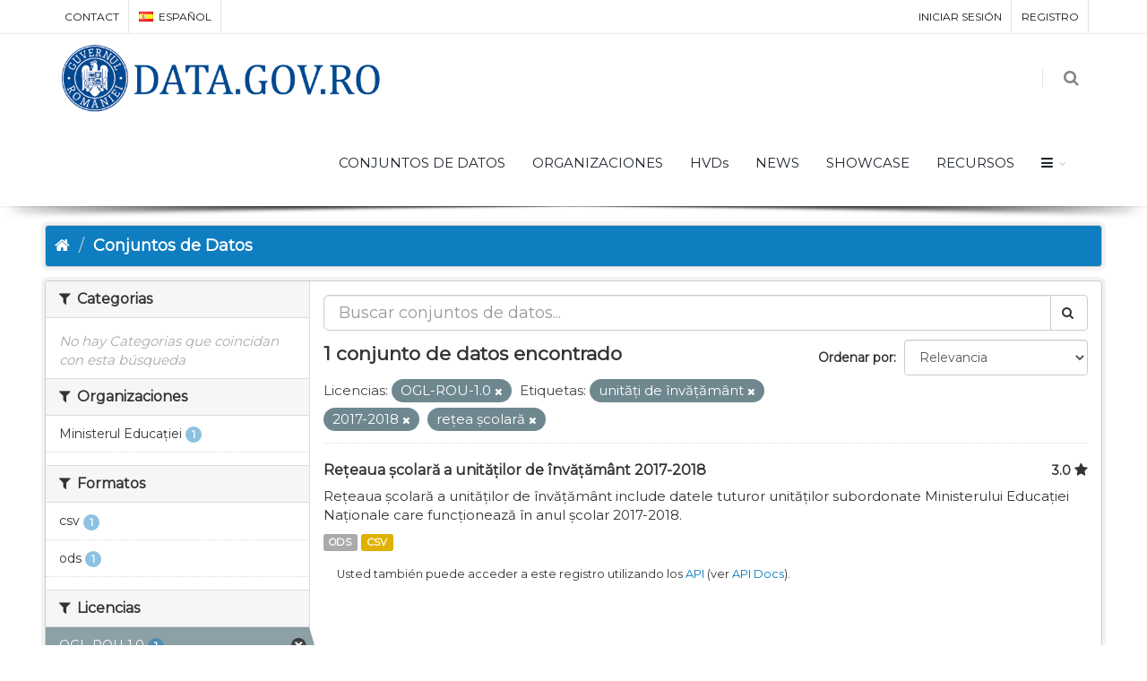

--- FILE ---
content_type: text/html; charset=utf-8
request_url: https://data.gov.ro/es/dataset?tags=unit%C4%83%C8%9Bi+de+%C3%AEnv%C4%83%C8%9B%C4%83m%C3%A2nt&tags=2017-2018&license_id=uk-ogl&tags=re%C8%9Bea+%C8%99colar%C4%83
body_size: 6724
content:
<!DOCTYPE html>
<!--[if IE 9]> <html lang="es" class="ie9"> <![endif]-->
<!--[if gt IE 8]><!--> <html lang="es"> <!--<![endif]-->
  <head>
    <link rel="stylesheet" type="text/css" href="/fanstatic/vendor/:version:2019-07-03T17:11:48/select2/select2.css" />
<link rel="stylesheet" type="text/css" href="/fanstatic/css/:version:2019-07-03T17:11:48/main.min.css" />
<link rel="stylesheet" type="text/css" href="/fanstatic/vendor/:version:2019-07-03T17:11:48/font-awesome/css/font-awesome.min.css" />
<link rel="stylesheet" type="text/css" href="/fanstatic/ckanext-geoview/:version:2020-12-02T00:30:34/css/geo-resource-styles.css" />
<link rel="stylesheet" type="text/css" href="/fanstatic/pages/:version:2020-12-02T00:33:27/:bundle:css/bootstrap.css;css/medium-editor.css" />
<link rel="stylesheet" type="text/css" href="/fanstatic/rating_css/:version:2020-12-02T00:33:21/rating.css" />

    <meta charset="utf-8" />
      <meta name="generator" content="ckan 2.8.3" />
      <meta name="viewport" content="width=device-width, initial-scale=1.0">
    <title>Conjuntos de Datos - data.gov.ro</title>

    
    
    
    
    <link rel="shortcut icon" href="/base/images/ckan.ico" />
    
    
        <script type="text/javascript">
  (function(i,s,o,g,r,a,m){i['GoogleAnalyticsObject']=r;i[r]=i[r]||function(){
  (i[r].q=i[r].q||[]).push(arguments)},i[r].l=1*new Date();a=s.createElement(o),
  m=s.getElementsByTagName(o)[0];a.async=1;a.src=g;m.parentNode.insertBefore(a,m)
  })(window,document,'script','//www.google-analytics.com/analytics.js','ga');

  ga('create', 'UA-45331345-1', 'auto', {});
     
  ga('set', 'anonymizeIp', true);
  ga('send', 'pageview');
</script>
    


    <!--[if IE]>
    <script src="/classList.min.js"></script>
    <![endif]-->

    
    
    
    

    
        <link rel="alternate" type="text/n3" href="https://data.gov.ro/es/catalog.n3"/>
        <link rel="alternate" type="text/ttl" href="https://data.gov.ro/es/catalog.ttl"/>
        <link rel="alternate" type="application/rdf+xml" href="https://data.gov.ro/es/catalog.xml"/>
        <link rel="alternate" type="application/ld+json" href="https://data.gov.ro/es/catalog.jsonld"/>
    

    
    
      
    
    <link href="https://fonts.googleapis.com/css?family=Montserrat|Nunito|Titillium+Web&display=swap" rel="stylesheet">
    <!-- <link href="//netdna.bootstrapcdn.com/font-awesome/3.2.1/css/font-awesome.css" rel="stylesheet"> -->
    <link href="/assets/css/datagovro.css" rel="stylesheet" type="text/css" />
    <link href="/assets/css/mycss.css" rel="stylesheet" type="text/css" />
    <link href="/assets/css/header-1.css" rel="stylesheet" type="text/css" />

    
    


    
      
      
    <style>
        [role=main] { min-height: 0px;}

      </style>
    
  </head>

  
  <body data-site-root="https://data.gov.ro/" data-locale-root="https://data.gov.ro/es/" >

    
    <div class="hide"><a href="#content">Ir al contenido</a></div>
  

  
     
    
    <div id="topBar">
        <div class="container">
             
            

            <ul class="top-links list-inline pull-right">
                
                <li><a href="/es/user/login">Iniciar Sesión</a></li>
                
                <li><a class="sub" href="/es/user/register">Registro</a></li>
                 
            </ul>
            <ul class="top-links list-inline">
                <li class="hidden-xs"><a href="/contact">CONTACT</a></li>
                

<li>
    
    
    
    
    
    
    
    
    
    
    <a class="dropdown-toggle no-text-underline" data-toggle="dropdown" href="#"><img class="flag-lang" src="/assets/images/flags/es.png" width="16" height="11" alt="lang" /> español</a>
    
    
    
    
    <ul class="dropdown-langs dropdown-menu">
        
        <li><a tabindex="-1" href="/ro/dataset?tags=unit%C4%83%C8%9Bi+de+%C3%AEnv%C4%83%C8%9B%C4%83m%C3%A2nt&amp;tags=2017-2018&amp;license_id=uk-ogl&amp;tags=re%C8%9Bea+%C8%99colar%C4%83"><img class="flag-lang" src="/assets/images/flags/ro.png" width="16" height="11" alt="lang" /> română</a></li>
        <li class="divider"></li>
        
        <li><a tabindex="-1" href="/en/dataset?tags=unit%C4%83%C8%9Bi+de+%C3%AEnv%C4%83%C8%9B%C4%83m%C3%A2nt&amp;tags=2017-2018&amp;license_id=uk-ogl&amp;tags=re%C8%9Bea+%C8%99colar%C4%83"><img class="flag-lang" src="/assets/images/flags/en.png" width="16" height="11" alt="lang" /> English</a></li>
        <li class="divider"></li>
        
        <li><a tabindex="-1" href="/it/dataset?tags=unit%C4%83%C8%9Bi+de+%C3%AEnv%C4%83%C8%9B%C4%83m%C3%A2nt&amp;tags=2017-2018&amp;license_id=uk-ogl&amp;tags=re%C8%9Bea+%C8%99colar%C4%83"><img class="flag-lang" src="/assets/images/flags/it.png" width="16" height="11" alt="lang" /> italiano</a></li>
        <li class="divider"></li>
        
        <li><a tabindex="-1" href="/fr/dataset?tags=unit%C4%83%C8%9Bi+de+%C3%AEnv%C4%83%C8%9B%C4%83m%C3%A2nt&amp;tags=2017-2018&amp;license_id=uk-ogl&amp;tags=re%C8%9Bea+%C8%99colar%C4%83"><img class="flag-lang" src="/assets/images/flags/fr.png" width="16" height="11" alt="lang" /> français</a></li>
        <li class="divider"></li>
        
        <li><a tabindex="-1" href="/es/dataset?tags=unit%C4%83%C8%9Bi+de+%C3%AEnv%C4%83%C8%9B%C4%83m%C3%A2nt&amp;tags=2017-2018&amp;license_id=uk-ogl&amp;tags=re%C8%9Bea+%C8%99colar%C4%83"><img class="flag-lang" src="/assets/images/flags/es.png" width="16" height="11" alt="lang" /> español</a></li>
        <li class="divider"></li>
        
        <li><a tabindex="-1" href="/de/dataset?tags=unit%C4%83%C8%9Bi+de+%C3%AEnv%C4%83%C8%9B%C4%83m%C3%A2nt&amp;tags=2017-2018&amp;license_id=uk-ogl&amp;tags=re%C8%9Bea+%C8%99colar%C4%83"><img class="flag-lang" src="/assets/images/flags/de.png" width="16" height="11" alt="lang" /> Deutsch</a></li>
        <li class="divider"></li>
        
    </ul>
</li>
            </ul>
             
            
        </div>
    </div>
    
    <div id="header" class="sticky shadow-after-3 clearfix">
          
        <!-- TOP NAV -->
        <header id="topNav">
            <div class="container">
                <!-- Mobile Menu Button -->
                <button class="btn btn-mobile" data-toggle="collapse" data-target=".nav-main-collapse">
                    <i class="fa fa-bars"></i>
                </button>

                <!-- BUTTONS -->
                <ul class="pull-right nav nav-pills nav-second-main">
                
                    <!-- SEARCH -->
                    
                    <li class="search">
                        <a href="javascript:;">
                            <i class="fa fa-search"></i>
                        </a>
                        <div class="search-box">
                            <form action="/es/dataset" method="get">
                                <div class="input-group">
                                    <input id="field-sitewide-search" type="text" class="form-control" name="q" placeholder="Búsqueda" />
                                    <span class="input-group-btn">
                                        <button class="btn btn-primary" type="submit">Búsqueda</button>
                                    </span>
                                </div>
                            </form>
                        </div>
                    </li>
                    
                
                </ul>
                <!-- /BUTTONS -->
                <!-- Logo -->
                <a class="logo pull-left" href="/es/">
                    <!-- <img src="/uploads/admin/data-gov-ro-logo.png" alt="" /> -->
                    <img src="/assets/images/gov/gov3.png" alt="" />
                </a>

                <div class="navbar-collapse pull-right nav-main-collapse collapse submenu-dark">
                    
                    <nav class="nav-main">
                        <ul id="topMain" class="nav nav-pills nav-main">
                            <!-- ('group_index', _('Groups')|upper), -->
                            <li><a href="/es/dataset">CONJUNTOS DE DATOS</a></li><li><a href="/es/organization">ORGANIZACIONES</a></li><li><a href="/pages/hvds">HVDs</a></li>
                            <li><a href="//esblog">NEWS</a></li>
                            <!-- <li><a href="//esblog">Noutăți</a></li> -->
                            <li><a href="//esshowcase">SHOWCASE</a></li>
                            <li><a href="/pages/resources">RECURSOS</a></li>
                            <li class="dropdown">
                                <a class="dropdown-toggle fa fa-bars" href="#"></a>
                                <ul class="dropdown-menu">
                                    <li><a href="/pages/publish"><i class="fa fa-bullhorn"></i> GHID DE PUBLICARE</a></li>
                                    <li><a href="/pages/reutilizare"><i class="ico-category et-beaker"></i> REUTILIZARE</a></li>
                                    <li><a href="/pages/developers"><i class="ico-category et-heart"></i> DEZVOLTATORI</a></li>
                                    <li><a href="/pages/solicitare-date"><i class="fa fa-edit"></i> SOLICITĂRI DATE</a></li>
                                    <li><a href="/pages/licence"><i class="fa fa-trophy"></i> LICENȚĂ</a></li>
                                    <!-- <li><a href="/base/images/logoinst/OGL-ROU-1.0.pdf" target="_blank"><i class="fa fa-trophy"></i> LICENȚĂ</a></li> -->
                                    <li><a href="/stats"><i class="fa fa-bar-chart"></i> STATISTICI</a></li>
                                    <li><a href="/contact"><i class="ico-category et-map-pin"></i> CONTACT</a></li>
                                </ul>
                            </li>
                        </ul>
                    </nav>
                    
                </div>
            </div>
        </header>
    </div>

  
    <div role="main">
      <div id="content" class="container">
        
          
            <div class="flash-messages">
              
                
              
            </div>
          

          
            <div class="toolbar">
              
                
                  <ol class="breadcrumb">
                    
<li class="home"><a href="/es/"><i class="fa fa-home"></i><span> Inicio</span></a></li>
                    
  <li class="active"><a href="/es/dataset">Conjuntos de Datos</a></li>

                  </ol>
                
              
            </div>
          

          <div class="row wrapper">
            
            
            

            
              <aside class="secondary col-sm-3">
                
                
    
    
    
    
      <!-- <li>groups</li> -->
      

  
  
    
      
      
        <section class="module module-narrow module-shallow">
          
            <h2 class="module-heading">
              <i class="fa fa-filter"></i>
              
              Categorias
            </h2>
          
          
            
            
              <p class="module-content empty">No hay Categorias que coincidan con esta búsqueda</p>
            
            
          
        </section>
      
    
  

    
      <!-- <li>organization</li> -->
      

  
  
    
      
      
        <section class="module module-narrow module-shallow">
          
            <h2 class="module-heading">
              <i class="fa fa-filter"></i>
              
              Organizaciones
            </h2>
          
          
            
            
              <nav>
                <ul class="list-unstyled nav nav-simple nav-facet">
                  
                    
                    
                    
                    
                      <li class="nav-item">
                        <a href="/es/dataset?tags=unit%C4%83%C8%9Bi+de+%C3%AEnv%C4%83%C8%9B%C4%83m%C3%A2nt&amp;license_id=uk-ogl&amp;organization=men&amp;tags=re%C8%9Bea+%C8%99colar%C4%83&amp;tags=2017-2018" title="">
                          <span class="item-label">Ministerul Educației</span>
                          <span class="hidden separator"> - </span>
                          <span class="item-count badge">1</span>
                        </a>
                      </li>
                  
                </ul>
              </nav>

              <p class="module-footer">
                
                  
                
              </p>
            
            
          
        </section>
      
    
  

    
      <!-- <li>res_format</li> -->
      

  
  
    
      
      
        <section class="module module-narrow module-shallow">
          
            <h2 class="module-heading">
              <i class="fa fa-filter"></i>
              
              Formatos
            </h2>
          
          
            
            
              <nav>
                <ul class="list-unstyled nav nav-simple nav-facet">
                  
                    
                    
                    
                    
                      <li class="nav-item">
                        <a href="/es/dataset?res_format=csv&amp;tags=unit%C4%83%C8%9Bi+de+%C3%AEnv%C4%83%C8%9B%C4%83m%C3%A2nt&amp;license_id=uk-ogl&amp;tags=re%C8%9Bea+%C8%99colar%C4%83&amp;tags=2017-2018" title="">
                          <span class="item-label">csv</span>
                          <span class="hidden separator"> - </span>
                          <span class="item-count badge">1</span>
                        </a>
                      </li>
                  
                    
                    
                    
                    
                      <li class="nav-item">
                        <a href="/es/dataset?res_format=ods&amp;tags=unit%C4%83%C8%9Bi+de+%C3%AEnv%C4%83%C8%9B%C4%83m%C3%A2nt&amp;license_id=uk-ogl&amp;tags=re%C8%9Bea+%C8%99colar%C4%83&amp;tags=2017-2018" title="">
                          <span class="item-label">ods</span>
                          <span class="hidden separator"> - </span>
                          <span class="item-count badge">1</span>
                        </a>
                      </li>
                  
                </ul>
              </nav>

              <p class="module-footer">
                
                  
                
              </p>
            
            
          
        </section>
      
    
  

    
      <!-- <li>license_id</li> -->
      

  
  
    
      
      
        <section class="module module-narrow module-shallow">
          
            <h2 class="module-heading">
              <i class="fa fa-filter"></i>
              
              Licencias
            </h2>
          
          
            
            
              <nav>
                <ul class="list-unstyled nav nav-simple nav-facet">
                  
                    
                    
                    
                    
                      <li class="nav-item active">
                        <a href="/es/dataset?tags=unit%C4%83%C8%9Bi+de+%C3%AEnv%C4%83%C8%9B%C4%83m%C3%A2nt&amp;tags=2017-2018&amp;tags=re%C8%9Bea+%C8%99colar%C4%83" title="">
                          <span class="item-label">OGL-ROU-1.0</span>
                          <span class="hidden separator"> - </span>
                          <span class="item-count badge">1</span>
                        </a>
                      </li>
                  
                </ul>
              </nav>

              <p class="module-footer">
                
                  
                
              </p>
            
            
          
        </section>
      
    
  

    
      <!-- <li>tags</li> -->
      

  
  
    
      
      
        <section class="module module-narrow module-shallow">
          
            <h2 class="module-heading">
              <i class="fa fa-filter"></i>
              
              Etiquetas
            </h2>
          
          
            
            
              <nav>
                <ul class="list-unstyled nav nav-simple nav-facet">
                  
                    
                    
                    
                    
                      <li class="nav-item active">
                        <a href="/es/dataset?tags=unit%C4%83%C8%9Bi+de+%C3%AEnv%C4%83%C8%9B%C4%83m%C3%A2nt&amp;license_id=uk-ogl&amp;tags=re%C8%9Bea+%C8%99colar%C4%83" title="">
                          <span class="item-label">2017-2018</span>
                          <span class="hidden separator"> - </span>
                          <span class="item-count badge">1</span>
                        </a>
                      </li>
                  
                    
                    
                    
                    
                      <li class="nav-item">
                        <a href="/es/dataset?tags=unit%C4%83%C8%9Bi+de+%C3%AEnv%C4%83%C8%9B%C4%83m%C3%A2nt&amp;license_id=uk-ogl&amp;tags=educa%C8%9Bie&amp;tags=re%C8%9Bea+%C8%99colar%C4%83&amp;tags=2017-2018" title="">
                          <span class="item-label">educație</span>
                          <span class="hidden separator"> - </span>
                          <span class="item-count badge">1</span>
                        </a>
                      </li>
                  
                    
                    
                    
                    
                      <li class="nav-item active">
                        <a href="/es/dataset?tags=unit%C4%83%C8%9Bi+de+%C3%AEnv%C4%83%C8%9B%C4%83m%C3%A2nt&amp;tags=2017-2018&amp;license_id=uk-ogl" title="">
                          <span class="item-label">rețea școlară</span>
                          <span class="hidden separator"> - </span>
                          <span class="item-count badge">1</span>
                        </a>
                      </li>
                  
                    
                    
                    
                    
                      <li class="nav-item active">
                        <a href="/es/dataset?tags=2017-2018&amp;license_id=uk-ogl&amp;tags=re%C8%9Bea+%C8%99colar%C4%83" title="">
                          <span class="item-label">unități de învățământ</span>
                          <span class="hidden separator"> - </span>
                          <span class="item-count badge">1</span>
                        </a>
                      </li>
                  
                    
                    
                    
                    
                      <li class="nav-item">
                        <a href="/es/dataset?tags=unit%C4%83%C8%9Bi+de+%C3%AEnv%C4%83%C8%9B%C4%83m%C3%A2nt&amp;license_id=uk-ogl&amp;tags=%C8%99coli&amp;tags=re%C8%9Bea+%C8%99colar%C4%83&amp;tags=2017-2018" title="">
                          <span class="item-label">școli</span>
                          <span class="hidden separator"> - </span>
                          <span class="item-count badge">1</span>
                        </a>
                      </li>
                  
                </ul>
              </nav>

              <p class="module-footer">
                
                  
                
              </p>
            
            
          
        </section>
      
    
  

    

  <a class="close no-text hide-filters"><i class="fa fa-times-circle"></i><span class="text">close</span></a>


              </aside>
            

            
              <div class="primary col-sm-9 col-xs-12">
                
                

      
        
      
      
    
    
    







<form id="dataset-search-form"
    class="search-form" method="get"
    data-module="select-switch">

    
    <div class="input-group search-input-group">
        <input aria-label="Buscar conjuntos de datos" id="field-giant-search"
            type="text" class="form-control input-lg" name="q" value="" autocomplete="off"
            placeholder="Buscar conjuntos de datos...">
        
        <span class="input-group-btn">
            <button class="btn btn-default btn-lg" type="submit" value="search">
                <i class="fa fa-search"></i>
            </button>
        </span>
        
    </div>
    

    
    <span>
  
  

  
  
  
  <input type="hidden" name="tags" value="unități de învățământ" />
  
  
  
  
  
  <input type="hidden" name="tags" value="2017-2018" />
  
  
  
  
  
  <input type="hidden" name="license_id" value="uk-ogl" />
  
  
  
  
  
  <input type="hidden" name="tags" value="rețea școlară" />
  
  
  
  </span>
    

    
    
    <div class="form-select form-group control-order-by">
        <label for="field-order-by">Ordenar por</label>
        <select id="field-order-by" name="sort" class="form-control">
            
            
            <option value="score desc, metadata_modified desc"  selected="selected" >Relevancia
            </option>
            
            
            
            <option value="title_string asc" >Nombre Ascendente
            </option>
            
            
            
            <option value="title_string desc" >Nombre Descendente
            </option>
            
            
            
            <option value="rating asc" >Rating Ascending
            </option>
            
            
            
            <option value="rating desc" >Rating Descending
            </option>
            
            
            
            <option value="metadata_modified desc" >Última modificación
            </option>
            
            
            
            <option value="views_recent desc" >Popular
            </option>
            
            
        </select>
        
        <button class="btn btn-default js-hide" type="submit">Ir</button>
        
    </div>
    
    

    
    
    <h2>

  
  
  
  

1 conjunto de datos encontrado</h2>
    
    

    
    
    <p class="filter-list">
        
        
        <span class="facet">Licencias:</span>
        
        <span class="filtered pill">OGL-ROU-1.0
            <a href="dataset?tags=unit%C4%83%C8%9Bi+de+%C3%AEnv%C4%83%C8%9B%C4%83m%C3%A2nt&amp;tags=2017-2018&amp;tags=re%C8%9Bea+%C8%99colar%C4%83" class="remove" title="Eliminar"><i
                    class="fa fa-times"></i></a>
        </span>
        
        
        
        <span class="facet">Etiquetas:</span>
        
        <span class="filtered pill">unități de învățământ
            <a href="dataset?tags=2017-2018&amp;license_id=uk-ogl&amp;tags=re%C8%9Bea+%C8%99colar%C4%83" class="remove" title="Eliminar"><i
                    class="fa fa-times"></i></a>
        </span>
        
        <span class="filtered pill">2017-2018
            <a href="dataset?tags=unit%C4%83%C8%9Bi+de+%C3%AEnv%C4%83%C8%9B%C4%83m%C3%A2nt&amp;license_id=uk-ogl&amp;tags=re%C8%9Bea+%C8%99colar%C4%83" class="remove" title="Eliminar"><i
                    class="fa fa-times"></i></a>
        </span>
        
        <span class="filtered pill">rețea școlară
            <a href="dataset?tags=unit%C4%83%C8%9Bi+de+%C3%AEnv%C4%83%C8%9B%C4%83m%C3%A2nt&amp;tags=2017-2018&amp;license_id=uk-ogl" class="remove" title="Eliminar"><i
                    class="fa fa-times"></i></a>
        </span>
        
        
    </p>
    <a class="show-filters btn btn-default">Filtrar Resultados</a>
    
    

</form>





      
        

  
    <ul class="dataset-list list-unstyled">
    	
	      
	        








  <li class="dataset-item">
    
      <div class="dataset-content">
        
          <h3 class="dataset-heading">
            
              
            
            
    <a href="/es/dataset/reteaua-scolara-a-unitatilor-de-invatamant-2017-2018">Rețeaua școlară a unităților de învățământ 2017-2018</a>
    
    
        <div class="dataset-rating">
          <span>3.0</span>
          <i class="user-rating-star fa fa-star"></i>
        </div>
    

            
              
              
            
          </h3>
        
        
          
        
        
          
            <div>Rețeaua școlară a unităților de învățământ include datele tuturor unităților subordonate Ministerului Educației Naționale care funcționează în anul școlar 2017-2018.</div>
          
        
      </div>
      
        
          
            <ul class="dataset-resources list-unstyled">
              
                
                <li>
                  <a href="/es/dataset/reteaua-scolara-a-unitatilor-de-invatamant-2017-2018" class="label label-default" data-format="ods">ODS</a>
                </li>
                
                <li>
                  <a href="/es/dataset/reteaua-scolara-a-unitatilor-de-invatamant-2017-2018" class="label label-default" data-format="csv">CSV</a>
                </li>
                
              
            </ul>
          
        
      
    
  </li>

	      
	    
    </ul>
  

      

    
      
    

  
  <section class="module">
    <div class="module-content">
      
      <small>
        
        
        
          Usted también puede acceder a este registro utilizando los <a href="/es/api/3">API</a> (ver <a href="http://docs.ckan.org/en/2.8/api/">API Docs</a>).
      </small>
      
    </div>
  </section>
  

              </div>
            
          </div>
        
      </div>
    </div>
  
    <footer class="site-footer">
  <div class="container">
    
    <div class="row">
      <div class="col-md-8 footer-links">
        
          <ul class="list-unstyled">
            
              <li><a href="/es/about">Acerca de data.gov.ro</a></li>
            
          </ul>
          <ul class="list-unstyled">
            
    <li><a href="/termeni.html">Terms and conditions</a></li>
    <li><a href="/cookie.html">Cookies</a></li>
    <li><a href="http://docs.ckan.org/en/2.8/api/">API CKAN</a></li>
    <li><a href="http://www.okfn.org/">Open Knowledge Foundation </a></li>
    <li><a href="https://github.com/govro/">Open Source on Github</a></li>
    <li><a href="/stats">Statistics</a></li>
    <li><a href="/datarequest">Solicitudes de Datos</a></li>
    <li><a href="/es/datagovro_theme/ga">Traffic Statistics</a></li>
    <li><a href="https://data.gov.ro/feeds/dataset.atom" target="_blank">Feeds</a></li>

          </ul>
        
      </div>
      <div class="col-md-4 attribution">
        
          <p><strong>Gestionado con </strong> <a class="hide-text ckan-footer-logo" href="http://ckan.org">CKAN</a></p>
        
        
          
<form class="form-inline form-select lang-select" action="/es/util/redirect" data-module="select-switch" method="POST">
  <label for="field-lang-select">Idioma</label>
  <select id="field-lang-select" name="url" data-module="autocomplete" data-module-dropdown-class="lang-dropdown" data-module-container-class="lang-container">
    
      <option value="/ro/dataset?tags=unit%C4%83%C8%9Bi+de+%C3%AEnv%C4%83%C8%9B%C4%83m%C3%A2nt&amp;tags=2017-2018&amp;license_id=uk-ogl&amp;tags=re%C8%9Bea+%C8%99colar%C4%83" >
        română
      </option>
    
      <option value="/en/dataset?tags=unit%C4%83%C8%9Bi+de+%C3%AEnv%C4%83%C8%9B%C4%83m%C3%A2nt&amp;tags=2017-2018&amp;license_id=uk-ogl&amp;tags=re%C8%9Bea+%C8%99colar%C4%83" >
        English
      </option>
    
      <option value="/it/dataset?tags=unit%C4%83%C8%9Bi+de+%C3%AEnv%C4%83%C8%9B%C4%83m%C3%A2nt&amp;tags=2017-2018&amp;license_id=uk-ogl&amp;tags=re%C8%9Bea+%C8%99colar%C4%83" >
        italiano
      </option>
    
      <option value="/fr/dataset?tags=unit%C4%83%C8%9Bi+de+%C3%AEnv%C4%83%C8%9B%C4%83m%C3%A2nt&amp;tags=2017-2018&amp;license_id=uk-ogl&amp;tags=re%C8%9Bea+%C8%99colar%C4%83" >
        français
      </option>
    
      <option value="/es/dataset?tags=unit%C4%83%C8%9Bi+de+%C3%AEnv%C4%83%C8%9B%C4%83m%C3%A2nt&amp;tags=2017-2018&amp;license_id=uk-ogl&amp;tags=re%C8%9Bea+%C8%99colar%C4%83" selected="selected">
        español
      </option>
    
      <option value="/de/dataset?tags=unit%C4%83%C8%9Bi+de+%C3%AEnv%C4%83%C8%9B%C4%83m%C3%A2nt&amp;tags=2017-2018&amp;license_id=uk-ogl&amp;tags=re%C8%9Bea+%C8%99colar%C4%83" >
        Deutsch
      </option>
    
  </select>
  <button class="btn btn-default js-hide" type="submit">Ir</button>
</form>
        
      </div>
    </div>
    
  </div>

  
    
  
</footer>
  
    
    
    
      
    
  

    
    
    
        
        
        <div class="js-hide" data-module="google-analytics"
             data-module-googleanalytics_resource_prefix="">
        </div>
    

<script type="text/javascript">var plugin_path = '/assets/plugins/';</script>
<script type="text/javascript" src="/assets/plugins/jquery/jquery-2.2.3.min.js"></script>
<script type="text/javascript" src="/assets/js/scripts.js"></script>


      
  <script>document.getElementsByTagName('html')[0].className += ' js';</script>
<script type="text/javascript" src="/fanstatic/vendor/:version:2019-07-03T17:11:48/jquery.min.js"></script>
<script type="text/javascript" src="/fanstatic/vendor/:version:2019-07-03T17:11:48/:bundle:bootstrap/js/bootstrap.min.js;jed.min.js;moment-with-locales.js;select2/select2.min.js"></script>
<script type="text/javascript" src="/fanstatic/base/:version:2019-07-03T17:11:48/:bundle:plugins/jquery.inherit.min.js;plugins/jquery.proxy-all.min.js;plugins/jquery.url-helpers.min.js;plugins/jquery.date-helpers.min.js;plugins/jquery.slug.min.js;plugins/jquery.slug-preview.min.js;plugins/jquery.truncator.min.js;plugins/jquery.masonry.min.js;plugins/jquery.form-warning.min.js;plugins/jquery.images-loaded.min.js;sandbox.min.js;module.min.js;pubsub.min.js;client.min.js;notify.min.js;i18n.min.js;main.min.js;modules/select-switch.min.js;modules/slug-preview.min.js;modules/basic-form.min.js;modules/confirm-action.min.js;modules/api-info.min.js;modules/autocomplete.min.js;modules/custom-fields.min.js;modules/data-viewer.min.js;modules/table-selectable-rows.min.js;modules/resource-form.min.js;modules/resource-upload-field.min.js;modules/resource-reorder.min.js;modules/resource-view-reorder.min.js;modules/follow.min.js;modules/activity-stream.min.js;modules/dashboard.min.js;modules/resource-view-embed.min.js;view-filters.min.js;modules/resource-view-filters-form.min.js;modules/resource-view-filters.min.js;modules/table-toggle-more.min.js;modules/dataset-visibility.min.js;modules/media-grid.min.js;modules/image-upload.min.js;modules/followers-counter.min.js"></script>
<script type="text/javascript" src="/fanstatic/base/:version:2019-07-03T17:11:48/tracking.min.js"></script>
<script type="text/javascript" src="/fanstatic/ckanext-googleanalytics/:version:2020-12-02T00:34:11/googleanalytics_event_tracking.js"></script>
<script type="text/javascript" src="/fanstatic/pages/:version:2020-12-02T00:33:27/:bundle:js/pages-editor.js;js/medium-editor.min.js"></script></body>
</html>

--- FILE ---
content_type: text/css
request_url: https://data.gov.ro/fanstatic/rating_css/:version:2020-12-02T00:33:21/rating.css
body_size: 1139
content:
.rating-wrapper {
  text-align: center;
  margin: auto;
  display: inline-block;
}

.rating-stars-wrapper {
  padding: 5px;
  margin-bottom: 5px;
  border-width: 0 0 1px 0;
  border-style: solid;
  border-color: #dddddd;
  display: block;
}

.rating-stars-wrapper.rating-stars-wrapper-flat {
  padding: 0;
  margin-bottom: 0;
  border-width: 0;
  border-style: none;
  border-color: transparent;
  display: inline-block;
}

.star-rating,
.star-rating-stars {
  display: inline-block;
}

.rating-count {
  vertical-align: super;
}

.rating {
  margin: 20px 0;
}

.rating .heading {
  margin-bottom: 0;
}

.rating-value {
  font-size: 24px;
  display: block;
}

.rating-container {
  margin-bottom: 20px;
}

.rating-star {
  float: left;
  font-size: 1.5em;
  padding: 0 5px;
}

a.rating-star-hover,
a.rating-star-hover:hover {
  color: #a38729;
  text-decoration: none;
}

a.rating-star:focus,
a.rating-star:active {
  text-decoration: none;
}

.rating-description {
  color: #7c7c82;
  font-size: 14px;
}

.dataset-rating {
  float: right;
  display: inline-block;
}

.dataset-rating span {
  font-size: 14px;
}
